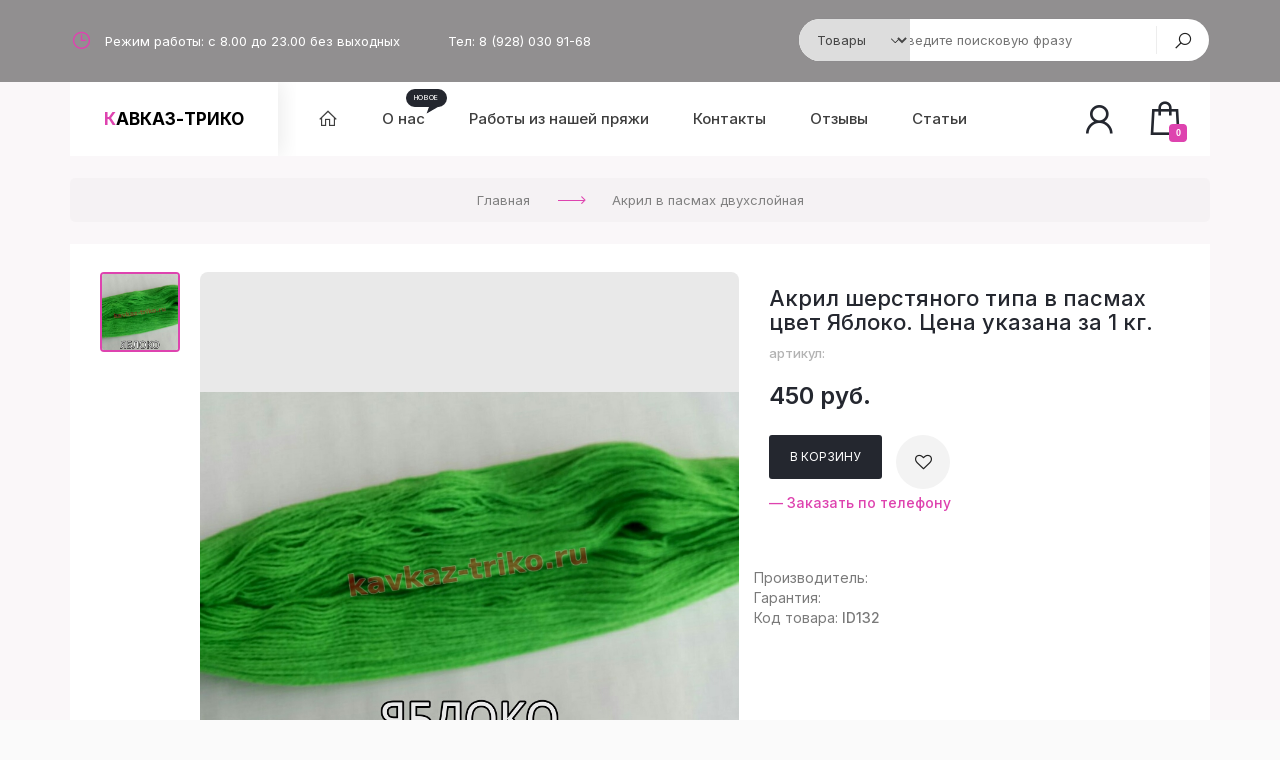

--- FILE ---
content_type: text/css
request_url: https://kavkaz-triko.ru/_st/my.css
body_size: 15951
content:
/* personal color */
:root {--mcol: #DE43AF;}
.cat_descr{font-size: 20px;color: black;margin-bottom: 35px;text-align: center;}
.powered_by{display:none;}
.tel_head>a{color:white;}

/* main style */
#loading{display: flex;position: fixed;z-index: 99999;top: 0;left: 0;width: 100%;height: 100%;background: rgb(255 255 255 / 90%);justify-content: center;align-items: center;transition: all 1s ease;}#loading .box{height: 15px; width: 105px; display: flex; position: relative;}#loading .circle{width: 15px; height: 15px; border-radius: 50%; background-color: var(--mcol); animation: move 500ms linear 0ms infinite; margin-right: 30px;}#loading .circle:first-child{ position: absolute; top:0; left:0; animation: grow 500ms linear 0ms infinite;}#loading .circle:last-child{position: absolute; top: 0; right: 0; margin-right: 0; animation: grow 500ms linear 0s infinite reverse;} @keyframes grow { from {transform: scale(0,0); opacity: 0;} to {transform: scale(1,1); opacity: 1;} } @keyframes move { from {transform: translateX(0px)} to {transform: translateX(45px)}}
#loading.remove {opacity: 0;visibility: hidden;}
::selection {color: white;background-color: var(--mcol);}
html, body {margin: 0;padding: 0;height: 100%;}
body {line-height: 20px;font-size: 14px;color: #7a7a7a;font-family: 'Inter', sans-serif;background-color: rgb(0 0 0 / 2%);overflow-x: hidden;}
body:after {content: '';position: fixed;top: 0;left: 0;z-index: -1;width: 100%;height: 100%;opacity: 0.018;background-color: var(--mcol);}
img, a img {border: none;outline: none;max-width: 100%;}
a {text-decoration: none;color: #3e3e3e;transition: all 0.3s ease;}
a:hover {color: black;}
b {font-weight: 500;}
ul {margin: 0;padding: 0;}
li {list-style: none;}
hr {border: none;height: 1px;background: #eee;}
h1,h2,h3,h4,h5,h6{margin: 0 0 22px;padding:0;color: #24272f;font-weight:500;}
h1{font-size:22px;line-height:24px}
h2{font-size:22px;line-height:22px}
h3{font-size:20px;line-height:20px}
h4{font-size:17px;line-height:17px}
h5{font-size:16px;line-height:16px}
h6{font-size:15px;line-height:15px}
input {outline: none; resize: none; box-sizing: border-box;}
select {height: 44px;padding: 0 26px 0 12px;color: #464646;font-size: 13px;font-family: 'Inter', sans-serif;border-radius: 5px;border: 1px solid #eee;background-image: url([data-uri]);background-position: right -3px top 19px;background-repeat:no-repeat;cursor: pointer;appearance: none;}
select:focus {outline: none;}
textarea {overflow: auto;color: gray;line-height: 24px;min-height: 40px;padding: 14px;box-sizing: border-box;font-size: 13px;font-family: 'Inter', sans-serif;border-radius: 5px;border: 1px solid #eee;outline: none;}
input[type="text"], input[type="password"], input[type="email"], input[type="tel"], input[type="url"] {height: 44px;padding: 0 12px;color: #3b3b3b;font-size: 14px;font-family: 'Inter', sans-serif;border: 1px solid #eee;border-radius: 2px;transition: all 0.2s ease;}
input[type="text"]:focus, input[type="password"]:focus, input[type="email"]:focus, input[type="tel"]:focus, input[type="url"]:focus, textarea:focus {border-color: var(--mcol);box-shadow: 0 3px 18px rgb(0 0 0 / 6%);}
input[type="button"], input[type="submit"], input[type="reset"], button {line-height: 44px;padding: 0 21px;color: white;font-size: 12px;font-weight: 400;font-family: 'Inter', sans-serif;text-transform: uppercase;border: none;border-radius: 3px;background-color: #24272f;cursor: pointer;transition: all 0.3s ease;}
input[type="button"]:hover, input[type="submit"]:hover, input[type="reset"]:hover, button:hover {color: white; background-color: #23262e;}
.cnt {max-width: 100%; width: 1140px; margin: 0 auto;}
.clr::after {content: '';display: block;clear: both;}
.left {float: left;}
.right {float: right;}
.col2 {width: 50%;}
.col3 {width: 33.3333%;}
.col4 {width: 25%;}
.col6 {width: 16.6667%;}
.col2, .col3, .col4, .col6 {float: left;}
#fancybox-overlay {opacity: 0.7!important;}
body > #bg { position: fixed; z-index: 100; top: 0; left: 0; width: 100%; height: 100%; background-color: rgba(0, 0, 0, 0.7); cursor: pointer; }
#back-to-top {position: fixed;z-index: 9999;right: 0;bottom: 28px;width: 40px;height: 40px;line-height: 41px;color: white;text-align: center;border-radius: 50%;background-color: #202020;opacity: 0;visibility: hidden;cursor: pointer;transition: all 0.2s ease 0s;}
#back-to-top:before {content: "\f062";font-size: 21px;font-weight: 900;font-family: 'Line Awesome Free';}
#back-to-top:hover {background-color: var(--mcol);}
#back-to-top.show {right: 20px;opacity: 1;visibility: visible;}
.button-1 {display: inline-block;line-height: 46px;padding: 0 23px;color: white;font-size: 12px;font-weight: 500;text-transform: uppercase;border-radius: 22px;box-sizing: border-box;background-color: var(--mcol);}
.button-1 i {margin-left: 8px;margin-right: -2px;font-size: 12px;}
.button-1:hover {color: white;background-color: #24272f;}

header {position: relative;z-index: 100;}
.top-line{background-color: #0000006b;}
.top-line .contacts span {display: inline-block;float: left;line-height: 82px;margin-right: 48px;color: white;font-size: 13px;}
.top-line .contacts span > i {position: relative; top: 3px; margin-right: 12px; font-size: 23px; color: var(--mcol);}

.search {position: relative;float: right;width: 410px;margin-top: 18px;border: 1px solid rgb(0 0 0 / 2%);border-radius: 23px;overflow: hidden;}
.search-select-block {position: absolute;top: 0px;}
.search-select-block select {height: 42px;padding: 0 28px 0 14px;border-radius: 6px 0 0 6px;border: 0;}
.search form {width: 100%;}
.search .search-keyword {width: 100%;height: 42px;padding-left: 100px;font-size: 13px;border: none;}
.search .search-submit {position: absolute;top: 7px;right: 0;z-index: 3;padding: 0 16px;height: 28px;line-height: 29px;background: none !important;color: #212121;font-size: 20px;font-family: 'Line Awesome Free';font-weight: 900;border-left: 1px solid #ededed;border-radius: 0;}

.head {top: -75px;width: 100%;transition: all .3s ease;}
.head .cnt {background-color: white;}

/* top-fixed */
.top-fixed .top-line {margin-bottom: 74px;}
.top-fixed .head {position: fixed;z-index: 100;top: 0;left: 0;box-shadow: 4px 0 12px rgb(0 0 0 / 10%);background-color: white;}

.sitelogo {display: block;float: left;overflow: hidden;}
.sitelogo a {display: block;line-height: 74px;margin-right: 18px;color: black;padding: 0 34px;font-size: 17px;font-weight: 700;text-transform: uppercase;box-shadow: 4px 0 20px rgb(0 0 0 / 8%);}
.sitelogo a:first-letter {color: var(--mcol);}
footer .sitelogo a {line-height: normal;padding: 0;color: white;font-size: 29px;box-shadow: none;}

.main-nav {float: left;}
.main-nav > div > ul > li {display: inline-block;position: relative;float: left;}
.main-nav > div > ul > li:nth-child(2):before {content: "HOBOE";display: block;position: absolute;z-index: 2;right: 0;top: 7px;line-height: 18px;color: white;font-size: 7px;letter-spacing: 0.1em;text-transform: uppercase;padding: 0px 8px;border-radius: 18px;background: #24272f;}
.main-nav > div > ul > li:nth-child(2):after {content: '';display: block;position: absolute;z-index: 1;top: 18px;right: 7px;width: 10px;height: 10px;background: #24272f;transform: rotate( 110deg) skewX( 50deg);}
.main-nav > div > ul > li > a {display: block;padding: 0 22px;line-height: 74px;font-size: 15px;font-weight: 500;}

.main-nav > div > ul > li > a .la-home {position: relative;top: 2px;font-size: 20px;}

.main-nav > div > ul > li.uWithSubmenu {position: relative; z-index: 100;}
.main-nav > div > ul > li.uWithSubmenu > a:after {content: "\f107";display: inline-block;position: relative;top: 3px;margin-top: -1px;margin-left: 8px;font-size: 18px;font-family: FontAwesome;transition: all 0.2s ease 0s;}
.main-nav > div > ul > li.uWithSubmenu ul {position: absolute;z-index: 100;top: 78px;left: 0;min-width: 260px;padding: 8px 10px;box-sizing: border-box;border-radius: 4px;box-shadow: rgb(0 0 0 / 7%) 0 7px 20px;background-color: white;opacity: 0;visibility: hidden;transition: all 0.3s ease;}
.main-nav > div > ul > li.uWithSubmenu:hover ul {top: 68px;opacity: 1;visibility: visible;}
.main-nav > div > ul > li.uWithSubmenu:hover > a::after {transform: rotate(180deg);}
.main-nav > div > ul > li.uWithSubmenu ul li {display: block; float: none; margin-right: 0; border-bottom: 1px solid #eee;}
.main-nav > div > ul > li.uWithSubmenu ul li:last-child {border-bottom: none;}
.main-nav > div > ul > li.uWithSubmenu ul li a {display: block;height: max-content;line-height: inherit;padding: 12px;}
.main-nav > div > ul > li.uWithSubmenu ul li a:hover {color: var(--mcol);background-color: #fdfdfd;}
a.menu-home-page span {display: none;}
a.menu-home-page:before {content: '\f015';display: table;font-size: 20px;font-weight: 900;font-family: 'Line Awesome Free';}

.nav-right {position: relative;float: right;}

#shop-basket {position: relative;float: right;}
#shop-basket > a {display: block;height: 74px;line-height: 74px;padding-right: 24px;color: #24272f;font-size: 42px;}
#shop-basket > a i span {display: block;position: absolute;z-index: 2;bottom: 14px;right: 23px;width: 18px;height: 18px;line-height: 18px;text-align: center;color: white;font-size: 9px;font-weight: 600;font-family: Montserrat, sans-serif;border-radius: 4px;background-color: var(--mcol);}
.c-body {position: absolute;z-index: 10;top: 85px;right: 0;width: 310px;padding: 26px 22px;box-sizing: border-box;border-radius: 0 0 16px 16px;box-shadow: rgb(0 0 0 / 7%) 0 7px 38px;background-color: #ffffff;opacity: 0;visibility: hidden;transition: all 0.4s ease;}
#shop-basket:hover .c-body {top: 74px;opacity: 1;visibility: visible;}
.c-body > a {display: block;margin-top: 20px;line-height: 54px;color: white;font-weight: 500;text-align: center;text-transform: uppercase;letter-spacing: 0.8px;border-radius: 3px;background-color: var(--mcol);}
.c-body > a:hover {background-color: #24272f;}
.c-body .summ {font-size: 14px;line-height: 20px;}
.c-body .summ b {float: right;color: #24272f;font-size: 20px;font-weight: 600;}
.c-body ul {margin-bottom: 20px;padding-bottom: 20px;border-bottom: 2px solid #fbfbfb;}
.c-body li {display: flex;position: relative;width: 100%;margin-bottom: 18px;align-content: center;justify-content: center;align-items: center;}
.c-body li:last-child {margin-bottom: 0;}
.basket-item-icon {float: left;margin-right: 16px;border-radius: 4px;overflow: hidden;}
.basket-item-icon img {display: block;height: 67px;mix-blend-mode: darken;}
.basket-item-name .cost {color: #b3b3b3;font-size: 12px;}
.basket-item-name {float: left;width: calc(100% - 74px);padding-right: 22px;box-sizing: border-box;}
.basket-item-name .name {margin-bottom: 5px;}
.basket-item-name .name a {display: -webkit-box;max-height: 33px;line-height: 17px;color: #24272f;-webkit-box-orient: vertical;-webkit-line-clamp: 2;text-overflow: ellipsis;overflow: hidden;}
.basket-item-name .name a:hover {color: var(--mcol);}
.basket-item-button {position: absolute;top: 0;right: 16px;height: 100%;}
.basket-item-button i {position: absolute;top: 0;right: -23px;padding: 4px;color: #e2e2e2;font-size: 17px;cursor: pointer;transition: all 0.2s ease 0s;}
.basket-item-button i:hover {color: red;}

.head-user {float: right;margin-right: 24px;}
.head-user .userbox {float: left;}
.head-user .userbox > i {line-height: 74px;padding-left: 12px;color: #24272f;font-size: 42px;cursor: pointer;transition: all 0.3s ease;}
.head-user .userbox .avatar {display: flex;height: 74px;cursor: pointer;transition: all 0.4s ease;align-items: center;}
.head-user .userbox .avatar > img {display: block;height: 38px;border-radius: 50%;border: 3px solid #f5f5f5;}
.head-user .userbox:hover ul {top: 74px;opacity: 1;visibility: visible;}
.head-user .userbox ul {position: absolute;z-index: 10;top: 84px;right: 0;width: 310px;padding: 24px 18px;box-sizing: border-box;border-radius: 0 0 16px 16px;box-shadow: rgb(0 0 0 / 7%) 0 7px 38px;background-color: white;opacity: 0;visibility: hidden;transition: all 0.3s ease;}
.head-user .userbox ul a {display: inline-block;width: 100%;padding: 20px 12px;box-sizing: border-box;border-radius: 10px;}
.head-user .userbox ul a:hover {color: var(--mcol);background-color: #f7f7f7;}
.head-user .userbox ul li.login-in {padding: 8px;background-color: #f7f7f7;}
.head-user .userbox ul li.login-in a {width: auto;padding: 10px 18px;border-radius: 5px;}
.head-user .userbox ul li.login-in a:nth-child(1) {color: white;background-color: var(--mcol);}
.head-user .userbox ul li.login-in a:nth-child(1):hover {background-color: #24272f;}
.head-user .userbox ul i {position: relative;top: 3px;margin-right: 15px;color: #24272f;font-size: 20px!important;line-height: 18px !important;transition: all 0.2s ease 0s;}
.head-user .userbox a:hover i {color: var(--mcol);}
.head-user .userbox ul i.las {transform: scale(1.3);}
.head-user .userbox ul:after, .order-details .outcome .box:after {content: "";position: absolute;top: -5px;right: 108px;width: 10px;height: 10px;transform: rotate(45deg);background-color: white;}

.slider {display: inline-block!important;width: 100%;margin-top: -157px;}
.slider > div {width: 100%;}
.slide {position: relative;height: 600px;padding: 157px 0 0;box-sizing: border-box;background-position: center;background-size: cover;}
.slide:after {content: '';position: absolute;z-index: 1;top: 0;left: 0;width: 100%;height: 100%;background-color: rgb(0 0 0 / 15%);}
.slide .cnt {display: flex;position: relative;z-index: 2;height: 100%;flex-direction: column;flex-wrap: nowrap;align-content: center;justify-content: center;align-items: center;}
.slide-content {width: 70%;text-align: center;}
.slide-content h2 {margin: 0 0 30px;line-height: 45px;color: white;font-size: 30px;font-weight: 600;letter-spacing: 1px;text-transform: uppercase;}
.slide-content h2 > b {color: var(--mcol);}
.slide-content p {margin: 0;line-height: 23px;font-size: 19px;color: white;font-weight: 300;}
.slide-content .button-1 {margin-top: 42px;}
.slider .owl-dots {position: absolute;left: 0;bottom: 26px;text-align: center;}
.slider .owl-dots button {margin: 0 4px;width: 8px;height: 8px;border-radius: 50%;background-color: #f7f6fb;}
.slider .owl-dots button.active {background-color: var(--mcol);}

.section {margin-top: 50px;}
.icon-blocks i {display: flex;float: left;width: 62px;min-width: 62px;height: 62px;margin-right: 15px;color: var(--mcol);font-size: 34px;border-radius: 50%;box-shadow: 2px 4px 16px rgb(0 0 0 / 2%);background-color: white;justify-content: center;align-items: center;}
.icon-blocks .col3 {display: flex;align-items: center;width: 32.1937322%;margin-right: 1.70940171%;}
.icon-blocks .col3:nth-child(3n) {margin-right: 0;}
.icon-blocks h4 {color: #24272f;font-size: 15px;margin-bottom: 4px;}
.icon-blocks p {margin: 0;color: #7a7a7a;font-size: 13px;line-height: 16px;}

.main-categs {margin-bottom: -20px;}
.main-categs .categ-big {float: left;width: 31.8%;margin-right: 1.45299145%;margin-bottom: 20px;height:330px;background-color: #efeef4;overflow: hidden;}
.main-categs .categ-big:nth-child(3) {margin-right: 0;}
.main-categs .categ-big a {display: flex;position: relative;width: 100%;height: 100%;}
.main-categs .categ-big a > .box {display: flex;position: absolute;z-index: 2;width: 100%;height: 100%;padding: 36px 30px;box-sizing: border-box;background-color: rgb(0 0 0 / 35%);flex-direction: column;justify-content: center;align-items: center;}
.main-categs .text-1 {display: inline-block;color: white;font-size: 27px; line-height:32px;text-align:center;font-weight: 500;}
.main-categs .text-1:first-letter {color: var(--mcol);}
.main-categs .text-2 {display: table;margin-top: 17px;font-size: 15px;color: #ffffff;}
.main-categs .button {position: absolute;bottom: 36px;color: var(--mcol);font-size: 38px;opacity: 0;transform: translateX(-6px);transition: all 0.3s ease;}
.main-categs .categ-big:hover .button {opacity: 1;transform: translateX(0);}
.main-categs .categ-big img {transition: all 0.3s ease;}
.main-categs .categ-big:hover img {transform: scale(1.045);}

.big-banner {display: inline-block;position: relative;margin-top: 20px;width: 100%;height: 210px;overflow: hidden;clear: both;}
.big-banner .box {display: flex;position: relative;z-index: 2;width: 100%;height: 100%;text-align: center;flex-direction: column;align-items: center;justify-content: center;background-color: rgb(0 0 0 / 30%);}
.big-banner h2 {color: white;font-size: 28px;font-weight: 500;}
.big-banner h2:first-letter {color: var(--mcol);}
.big-banner p {display: table;max-width: 60%;margin: 0;color:white; font-size: 18px; transition: all 0.3s ease;}
.big-banner .image {position: absolute;z-index: 1;top: 0;left: 0;width: 100%;height: 100%;background-size: cover;background-position: center center;transition: all 0.3s ease;}
.big-banner:hover .image { transform: scale(1.045); }
.big-banner .button-1, .big-banner:hover p {opacity: 0;}
.big-banner .button-1 {position: absolute;bottom: 28%;}
.big-banner:hover .button-1 {opacity: 1;}

/* list item */
.list-item {float: left;width: 270px;margin-right: 18px;border-radius: 8px;background-color: white;overflow: hidden;transition: all 0.3s ease;}
.list-item:hover {box-shadow: 2px 4px 16px rgb(0 0 0 / 3%);}
.list-item:nth-child(4n) {margin-right: 0;}
.g-image {position: relative;z-index: 3;border-radius: 8px;overflow: hidden;}
.g-image > a {display: flex;width: 100%;min-height: 255px;justify-content: center;align-items: center;background-color: whitesmoke;}
.g-image > a img {max-height: 100%;mix-blend-mode: darken;transition: all 0.3s ease;}
.list-item:hover img {transform: scale(1.045);}
.g-image .label {position: absolute;z-index: 2;padding: 2px 7px;font-weight: 500;font-size: 10px;border-radius: 12px;background-color: #e5e5e5;}
.g-image .label.sale {top: 12px;left: 18px;color: #333;background-color: #fffacc;}
.g-image .label.brand {bottom: 12px;left: 18px;}
.g-image .wish {position: absolute;z-index: 3;top: 9px;right: 8px;width: 40px!important;height: auto!important;padding: 0!important;background-color: transparent!important;background-image: none!important;font-family: 'FontAwesome';cursor: pointer;}
.g-image .wish:hover:before {color: #f8006a;}
.g-image .wish:before {content: "\f08a";display: block;line-height: 32px;color: #c7c7c7;font-size: 18px;text-align: center;font-family: 'FontAwesome';}
.g-image .wish.wait:before {color: black;content: "\f21e";font-weight: 900;}
.g-image .wdel:before { content: "\f004";color: #f8006a;font-weight: 900;}
.g-box {position: relative;z-index: 4;padding: 18px;border-radius: 8px;background-color: white;overflow: hidden;transition: all 0.3s ease;}
.list-item .g-name {display: table;margin-bottom: 5px;font-weight: 500;}
.list-item .g-stock {margin-bottom: 5px;color: #a7a7a7;font-size: 12px;font-weight: 500;}
.list-item .g-price > span {margin-right: 6px;color: #24272f;font-size: 16px;font-weight: 500;}
.list-item .g-price.sale > span {color: var(--mcol);}
.list-item .g-price s {position: relative;font-size: 13px;}
.list-item .g-button {display: block;margin-top: 14px;color: #202020;font-weight: 500;background-image: none!important;transition: all 0.3s ease;cursor: pointer;}
.list-item .g-button i {position: relative;top: 2px;margin-right: 4px;font-size: 22px;}
.list-item a.g-button i {top: 2px;font-size: 18px;}
.list-item a.g-button:hover {color: var(--mcol);}
.list-item .g-button span {display: none;}
.list-item .g-button.add .add {display: inline-block;}
.list-item .g-button.done .done {display: inline-block;}
.list-item .g-button.done {color: var(--mcol);cursor: default;}
.list-item .g-button.done i:before {content: "\f14a";}
.list-item .g-button.wait i:before {content: "\f2f9";display: block;animation: rotate 1s linear 0s infinite;}
.list-item:hover .g-box {margin-top: -38px;}
.list-item:hover .g-button {margin-bottom: 0;visibility: visible;}

#content .list-item {margin-right: 18px;margin-bottom: 40px;}
#content .list-item:nth-child(4n) {margin-right: 18px;}
#content .list-item:nth-child(3n) {margin-right: 0;}
#content .list-item:nth-child(3n+1) {clear: both;}

.items-carousel {cursor: all-scroll;}
.items-carousel > div {width: calc(100% + 30px);}
.items-carousel .list-item {float: none;margin: 0;}
.items-carousel .owl-nav button {position: absolute;z-index: 2;top: calc(50% - 26px);width: 52px;height: 52px;color: #202020;border-radius: 50%;background-color: #ffffff;}
.items-carousel .owl-nav button.disabled {opacity: 0;}
.items-carousel .owl-nav button span:after {content: '\f105';font-size: 19px;font-family: 'Line Awesome Free';font-weight: 900;}
.items-carousel .owl-nav button:hover {color: white;background-color: #202020;}
.owl-prev {left: -26px;transform: rotate(180deg);}
.owl-next {right: -26px;}

/* middle */
.middle {margin-bottom: 50px;}
#content {width: 74.3589745%;float: right;}
#sidebar {width: 270px;float: left;}

.block {margin-bottom: 30px;padding: 18px;box-sizing: border-box;border-radius: 8px;background-color: white;}
.b-title {padding: 16px 0;margin-bottom: 16px;line-height: 22px;color: #333;font-size: 15px;font-weight: 900;font-family: 'Comfortaa', cursive;border-bottom: 2px solid #f6f6f6;}

.block.banner {position: relative;padding: 0;border-radius: 0;overflow: hidden;}
.block.banner img {display:table;width: 100%;transition: all 0.3s ease;}
.block.banner:hover img { transform: scale(1.045); }
.block.banner .box {display: flex;flex-direction: column;justify-content: center;align-items: center;position: absolute;z-index: 2;width: 100%;height: 100%;padding: 0 20px;box-sizing: border-box;text-align: center;background: rgb(0 0 0 / 30%);}
.block.banner .sub-text {margin: 0;color: rgb(255 255 255 / 70%);font-size: 20px;font-weight: 200;}
.block.banner h4 {margin: 58px 0;line-height: 36px;color: white;font-size: 28px;font-weight: 300;}
.block.banner h4 .big {display: block;color: var(--mcol);font-size: 28px;font-weight: 500;text-transform: uppercase;}
.block.banner .button-1:after {content: '';position: absolute;z-index: 2;top: 0;left: 0;width: 100%;height: 100%;} 

/* block-categs */
.block-categs {margin-bottom: 30px;box-shadow: 0 6px 38px rgb(0 0 0 / 5%);}
.cat-title {padding: 18px 20px;color: white;font-size: 15px;font-weight: 500;border-radius: 8px 8px 0 0;background-color: var(--mcol);}
.cat-title i {position: relative;top: 3px;float: right;margin-right: 10px;opacity: 0.4;transform: scale(1.7);}
.cat-tree i, #categs ul ul, #categs b {display: none;}
#categs {width: 100%;background-color: white;transition: all 0.4s ease 0s;}
#categs.hidden > ul > li {height: 0;opacity: 0;}
#categs.hidden > ul > li:nth-child(-n+9), #categs.hidden > ul > li.plus {height: auto;opacity: 1;}
#categs.hidden.open > ul > li:nth-child(n+9) {height: 52px;opacity: 1;}
#categs > ul > li.plus a {color: var(--mcol);font-weight: 600;}
#categs > ul > li.plus a:before {content: "\f0fe";color: var(--mcol);transform: scale(1.5);position: absolute;top: calc(50% - 23px);right: 12px;line-height: 47px;font-weight: 600;font-family: 'Line Awesome Free';transition: all 0.2s ease 0s;}
#categs.open > ul > li.plus a:before {content: "\f146";}
#categs > ul > li.plus a:hover:before {right: 12px;}
#categs ul.cat-tree {padding: 0;}
#categs li {position: relative;margin: 0 18px!important;box-sizing: border-box;transition: all 0.4s ease 0s;}
#categs li:last-child a, #categs.hidden li:nth-child(10) a {border-bottom: none;}
#categs.hidden.open li:nth-child(10) a {border-bottom: 1px solid #f6f6f6;}
#categs > ul > li:after {content: '';position: absolute;z-index: 1;top: 5px;left: -5%;width: 110%;height: 44px;border-radius: 8px;background-color: #f6f6f6;opacity: 0;transition: all 0.2s ease 0s;}
#categs a {display: flex; align-items:center; position: relative;z-index: 2;height: 50px;line-height: 22px;padding: 5px 0;color: #2a2a2a;font-size: 13.5px;font-weight: 500;text-transform: none;border-bottom: 1px solid #afa9a9;}
#categs a:hover {color: var(--mcol);}
.cat-tree u.plus {padding: 0;background: none!important;}
#categs u:before {content: "\f061";position: absolute;z-index: 2;top: calc(50% - 23px);right: 12px;line-height: 47px;color: #24272f;font-weight: 600;font-family: 'Line Awesome Free';transition: all 0.2s ease 0s;}
#categs a:hover:before {right: 8px;color: var(--mcol);}
#categs li:hover:after {opacity: 1;}
#categs ul ul {display: block;position: absolute;z-index: 100;top: 0;left: 260px;width: 270px;padding: 9px 0!important;box-sizing: border-box;border-radius: 0 10px 10px 10px;box-shadow: 16px 6px 22px 0 rgb(0 0 0 / 12%);background-color: white;opacity: 0;visibility: hidden;transition: all 0.4s ease 0s;}
#categs li:hover > ul {left: 250px;opacity: 1;visibility: visible;}
#categs ul ul a {height: min-content;line-height: initial;padding: 13px 0;font-weight: normal;}


/* filter */
span.flist {display: block;margin-bottom: 30px;}
.flist-item {display: block;margin-bottom: 30px;border-radius: 4px;transition: all 0.4s ease;}
.flist-item:last-child {margin-bottom: 0;}
.flist-label {display: block;margin-bottom: 12px;color: black;font-size: 15px;font-weight: 500;}
.flist-values {display: block;max-height: 230px;padding-right: 10px;overflow-y: scroll;}
.flist-values::-webkit-scrollbar-track {background-color: transparent;}
.flist-values::-webkit-scrollbar-thumb {height: 30px;background-color: #e7e6e9;border-radius: 3px;}
.flist-values::-webkit-scrollbar {width: 6px;}
.flist-values:hover::-webkit-scrollbar-thumb {background-color: #ababab;}
.flist-item:hover .flist-values {opacity: 1;visibility: visible;}
.flist-values > * {display: flex;position: relative;padding: 14px 22px 14px 26px;border-bottom: 1px solid #f7f4fb;line-height: 19px;clear: both;flex-wrap: nowrap;align-content: center;justify-content: flex-start;align-items: center;cursor: pointer;}
.flist-values > *:hover {color: var(--mcol);}
.flist-values > * > span {margin-left: auto;color: #a7a7a7;transition: all 0.4s ease;}
.flist-values > *:last-child {border-bottom: 0;}
.flist-values > a:hover {color: var(--mcol);}
.flist-values > a:hover span {color: var(--mcol);}
.flist-values .active {color: black!important;font-weight: 500!important;}
.flist-values .active:before {content: "\f00c";position: absolute;z-index: 2;top: 14px;left: 4px;color: white;font-size: 12px;font-weight: 900;font-family: 'Line Awesome Free';}
.flist-values > *:after {content: '';position: absolute;top: 14px;left: 0;width: 14px;height: 14px;border: 2px solid #f1f0f4;background-color: white;}
.flist-values .active:after {border-color: var(--mcol);background-color: var(--mcol);}

input[type="text"].price_filter {float: left;width: 48%;}
#price_min {margin-right: 4%;}
#flist-item-price button {width: 100%;margin-top: 8px;padding: 0;color: #7a7a7a;font-size: 11px;text-align: center;background-color: #eeeeee;}
#flist-item-price button:hover {color: white;background-color: var(--mcol);}

.ppblock {margin-top: 18px;}
.shop-page-wrap {text-align: left!important;}
#shop-page-more > button {margin-bottom: 8px;line-height: 48px;width: 100%;color: #333;font-weight: 500;letter-spacing: 2px;background-color: rgb(0 0 0 / 3%);}
#shop-page-more > button:hover {background-color: rgb(0 0 0 / 8%);}
.plist > * {display: inline-block;float: left;margin-right: 12px;width: 40px;height: 40px;line-height: 40px;text-align: center;font-weight: 500;border-radius: 2px;background-color: rgb(0 0 0 / 3%);}
.plist > a:hover {color: white;background-color: #24272f;}
.pgSwchA {color: white;border-color: var(--mcol);background-color: var(--mcol);}
.pprev > a, .pnext > a {display: inline-block;margin: 0 12px;line-height: 44px;color: var(--mcol);font-size: 14px;}
.pprev > a:hover, .pnext > a:hover {color: #24272f;}

/* page */
.path {margin: 22px 0;}
.path .cnt {border-radius: 5px;background-color: rgb(0 0 0 / 2%);}
.path .cnt > span {display: table;margin: auto;}
.path span > span {display: inline-block;position: relative;float: left;margin-right: 26px;}
.path span > span:last-child {margin-right: 0;}
.path span > span:after {display: inline-block;content: "\f105";margin-left: 22px;padding-left: 25px;color: var(--mcol);font-family: 'FontAwesome';}
.path span > span:last-child:after, .path span > span:last-child:before {display: none;}
.path span > span:before {content: '';position: absolute;top: 49%;right: 2px;width: 26px;height: 1px;background-color: var(--mcol);}
.path span > span a {display: inline-block;padding: 12px 0;color: gray;font-size: 13px;}
.path span > span a:hover {color: var(--mcol);}

/* categ page */
.categs-panel {margin-bottom: 16px;}
.categs-panel table.catalog tr {display: block;position: relative;float: left;margin-right: 16px;margin-bottom: 12px;padding: 12px 22px;border-radius: 4px;background-color: #ffffff;transition: all 0.4s ease;}
.categs-panel table.catalog tr:hover {box-shadow: 0 3px 14px rgb(0 0 0 / 3%);}
.categs-panel table.catalog td {padding-bottom: 0;}
.categs-panel table.catalog td > div, table.catalog img {display: none;}
.categs-panel table.catalog h3 {margin: 0;font-size: 15px;font-weight: 500;}
.categs-panel table.catalog h3 a:after {content: '';position: absolute;z-index: 2;top: 0;left: 0;width: 100%;height: 100%;}
.categs-panel table.catalog tr:hover a {color: var(--mcol);}
.sort {display: flex;width: 100%;margin-bottom: 22px;padding: 4px 14px;box-sizing: border-box;border-radius: 5px;background-color: white;align-items: center;}
.sort > span {display: inline-block;line-height: 25px;float: left;color: gray;}
.sort > span.slist {float: right;}
.sort > span.slist a {margin: 0 6px;}
.sort > span.slist a.active {color: var(--mcol);font-weight: 500;}
.sort select {margin-left: auto;border: none;padding: 0 20px 0 12px;background-position: right -1px top 21px;}
.catalog_cat{height: 260px !important;}
.catalog_cat_text{font-size: 22px !important;}
.catalog_cat_text-2{font-size: 13px !important;}

/* item page */
.item-page .cnt {background-color: white;}
.item-image {float: left;width: 60%;padding: 28px 15px 24px 30px;box-sizing: border-box;}
.item-image .main {float: right;width: calc(100% - 100px);height: 591px;box-sizing: border-box;border-radius: 8px;background-color: #e9e9e9;}
.item-image .main .image {display: flex;position: relative;width: 100%;height: 100%;flex-direction: column;justify-content: center;align-items: center;align-content: center;}
.item-image .main img {display: table;max-height: 100%;mix-blend-mode: darken;cursor: zoom-in;}
.item-image .main .image span {display: inline-block;position: absolute;z-index: 2;bottom: 34px;padding: 6px 12px;color: white;font-size: 13px;border-radius: 16px;background-color: var(--mcol);opacity: 0;transform: scale(0.85);transition: all 0.3s ease;}
.item-image .main .image img:hover + span {opacity: 0.7;transform: scale(1);}
.item-image .main .image span i {margin-right: 4px;transform: scale(1.2);}
.item-image .sub {float: left;width: 80px;}
.item-image .sub img {display: table;width: 100%;margin-bottom: 22px;box-sizing: border-box;border-radius: 4px;border: 2px solid white;transition: all 0.3s ease;cursor: pointer;}
.item-image .sub img.active {border-color: var(--mcol);}
.item-image .sub img:last-child {margin-bottom: 0;} 

.column {float: right;width: 40%;padding: 28px 30px 28px 15px;box-sizing: border-box;background-color: white;}
.column .label {display: table;margin-bottom: 14px;}
.column .label span {display: inline-block;float: left;margin-right: 10px;padding: 0 12px;box-sizing: border-box;line-height: 32px;font-size: 11px;font-weight: 500;color: #333;border-radius: 4px;background-color: #f4f2f8;}
.column .label span i {margin-right: 2px;}
.column .label span.sale {background-color: #fffacc;}
.name {margin-bottom: 20px;}
.name h1 {margin-bottom: 0;}
.name .art {margin-top: 8px;color: #b3b3b3;font-size: 13px;}
.pricebox {margin-bottom: 20px;}
.pricebox > span {color: #24272f;font-size: 24px;font-weight: 600;}
.pricebox.sale {display: flex;align-items: center;}
.pricebox.sale > span {color: var(--mcol);}
.pricebox .oldprice {display: flex;flex-direction: column;margin-left: 20px;color: #464646;font-size: 13px;line-height: 17px;}
.pricebox .oldprice > span {font-size: 11px;}

.item-page .options {display: table;width: 100%;margin-top: 26px;}
.item-page .options li {display: inline-block; float: left; margin-right: 22px;}
.item-page .options li:last-child {margin-right: 0;}
.item-page .options span.opt {color: #24272f;font-size: 15px;font-weight: 600;}
.shop-options .val {display: table; width: 100%; margin-top: 8px;}
.item-page .options label {position: relative;float: left;min-width: 45px;margin-right: 6px;padding: 12px 15px;box-sizing: border-box;color: #36363f;text-align: center;font-family: Montserrat, sans-serif;}
.item-page .options input {appearance: none;-moz-appearance: none;-webkit-appearance: none;}
.item-page .options input[type="radio"] {position: absolute;top: 0;left: 0;width: 100%;height: 100%;margin: 0;border: 2px solid #f0f0f0;border-radius: 2px;appearance: none;outline: 0;transition: all 0.2s ease 0s;cursor: pointer;}
.item-page .options input[type="radio"]:hover {border-color: #e7e7e7;}
.item-page .options input[type="radio"]:checked {border-color: var(--mcol);}
.item-page .options .g-color {margin-right: 18px;min-width: auto;width: 24px;height: 24px;padding: 0;text-indent: -9999px;border: none;}
.item-page .options .g-color input {margin: 10px 0;width: 100%;height: 100%;padding: 0;border-radius: 50%;border: none;}
.item-page .options .g-color input:after {content: '';position: absolute;top: 0;left: 0;width: 100%;height: 100%;border-radius: 50%;border: 1px solid #ededed;box-sizing: border-box;transform: scale(1.5);}
.item-page .options .g-color input:checked:after {border-color: var(--mcol);}
.item-page .options .g-color input:checked:before {display: none;}
.item-page .options .g-color span {display: inline-block;position: absolute;z-index: 2;top: -13px;left: 17px;padding: 4px 12px;text-indent: 0;border-radius: 4px;background-color: #ffffff;box-shadow: 0 4px 8px rgb(0 0 0 / 7%);opacity: 0;visibility: hidden;transition: all .3s ease;}
.item-page .options .g-color:hover span {opacity: 1;visibility: visible;}

.column .button {display: table;width: 100%;margin: 26px 0;}
.basket-button {float: left;margin-bottom: 14px;}
.column .button .basket, .basket-button a {display: inline-block;position: relative;padding: 0 38px 0 64px;box-sizing: border-box;line-height: 54px;color: white;font-size: 14px;font-weight: 500;text-transform: uppercase;border-radius: 3px;background-color: #24272f;transition: all 0.4s ease;cursor: pointer;}
.column .button .basket:before, .basket-button a:before {content: "\f290";position: absolute;top: -1px;left: 32px;font-size: 23px;font-weight: 900;font-family: 'Line Awesome Free';}
.column .button .basket.wait:before {content: "\f2f9";animation: rotate 1s linear 0s infinite;}
.column .button .basket:hover, .basket-button a:hover {background-color: var(--mcol);}
.column .button .basket.done, .basket-button a {display: none;}
.column .button .basket.done + a {display: block;}
.basket-button a:before {content: "\f00c";}

.item-page .wish {float: left;width: 54px;height: 54px;margin-left: 14px;line-height: 55px;color: #202020;font-size: 17px;text-align: center;font-weight: 400;font-family: "FontAwesome";border-radius: 50%;background-color: #f3f3f3;cursor: pointer;}
.item-page .wish.wadd::after {content: "\f08a";transition: all 0.2s ease 0s;}
.item-page .wish.wait::after {content: "\f21e"; font-weight: 900;}
.item-page .wish:hover {color: #f8006a;background-color: #e7e7e7;}
.item-page .wish.wdel:after {content: "\f004";color: #f8006a;font-weight: 900;}

#quick-order {display: table;padding-bottom: 1px;color: var(--mcol);font-weight: 500;transition: all 0.3s ease;cursor: pointer;clear: both;}
#quick-order:hover {transform: translateX(6px);}

/* order fast */
#order-fast {display: none;position: fixed;z-index: 9999;top: calc(50% - 210px);left: calc(50% - 205px);width: 410px;height: 420px;background-color: white;animation: order-fast 0.4s ease 1 forwards;}
#order-fast .item {display: flex;width: 100%;padding: 18px 40px;box-sizing: border-box;background-color: #f6f6f6;flex-wrap: nowrap;align-content: center;justify-content: flex-start;align-items: center;border-radius: 6px 6px 0 0;}
#order-fast .item > * {float: left;}
#order-fast .item img {float: l;height: 54px;margin-right: 24px;mix-blend-mode: darken;}
#order-fast .item h2 {display: -webkit-box;margin: auto;color: g;font-size: 14px;font-weight: 400;line-height: 17px;-webkit-box-orient: vertical;-webkit-line-clamp: 2;text-overflow: ellipsis;overflow: hidden;}
#order-fast .text {color: black;font-size: 22px;font-weight: 500;}
#order-fast .form p {margin: 30px 0;line-height: 21px;color: #858585;font-size: 14px;}
#order-fast .form {padding: 50px 40px;box-sizing: border-box;}
#order-fast input[type="tel"] {width: 100%;height: 54px;margin-bottom: 12px;padding: 0 18px;font-size: 17px;}
#order-fast i {position: absolute;top: -19px;right: -19px;width: 38px;height: 38px;line-height: 38px;color: white;font-size: 19px;text-align: center;box-shadow: 0 0 8px rgb(0 0 0 / 12%);background-color: #24272f;transition: all 0.2s ease;cursor: pointer;}
#order-fast i:hover {color: #333;background-color: #f6f6f6;}
body.order-active {overflow: hidden;}
body.order-active #order-fast, body.order-active #bg {display: block!important;}


.column .brief {display: -webkit-box;position: relative;padding-left: 0;box-sizing: border-box;line-height: 22px;-webkit-box-orient: vertical;-webkit-line-clamp: 3;text-overflow: ellipsis;overflow: hidden;}
.column .brief h5 {margin-bottom: 8px;font-size: 15px;font-weight: 600;}
.column .more {margin-top: 26px;box-sizing: border-box;}
.column .more li {margin-bottom: 6px;font-size: 13px;color: #b3b3b3;font-weight: 500;}
.column .more li:last-child {margin-bottom: 0;}
.column .more li b {padding-left: 5px;color: black;font-weight: 600;}

.description {margin: 0 0 50px 0;}
.description .cnt {padding: 28px 30px;box-sizing: border-box;background-color: white;}

#items-tabs .title-tabs {display: table;margin-bottom: 24px;}
#items-tabs .title-tabs span {display: inline-block;position: relative;margin-right: 12px;padding: 0 24px;line-height: 54px;color: #7a7a7a;font-size: 16px;font-weight: 500;border-radius: 8px;background-color: #eee;transition: all 0.3s ease;cursor: pointer;}
#items-tabs .title-tabs span:hover {background-color: #e7e7e7;}
#items-tabs .title-tabs span.TabsSpanActive {color: white;border-radius: 2px;background-color: var(--mcol);cursor: default;}
#items-tabs .title-tabs span.TabsSpanActive:after {content: '';display: block;position: absolute;z-index: 1;left: calc(50% - 5px);bottom: -3px;width: 10px;height: 10px;background-color: inherit;border-radius: 2px;transform: rotate( 45deg );}
#items-tabs .tabs-body {display: table;width: 100%;}
#items-tabs .tabs-body > div:nth-child(1) {color: #24272f;font-size: 15px;line-height: 24px;}
#items-tabs .tabs-body > div {display: none;}
#items-tabs .tabs-body .active {display: block!important;}

#items-tabs .images img {display: inline-block;float: left;width: 18.5585586%;margin-right: 20px;margin-bottom: 20px;}
#items-tabs .images img:nth-child(5n) {margin-right: 0;}
#items-tabs .images img:nth-child(5n+1) {clear: both;}

.product-smile-text p {margin: 24px 0 0;line-height: 17px;color: #d6d6d6;font-size: 12px;}
.product-smile-text mark {display: inline-block;color: #d6d6d6;background-color: transparent;}
.product-smile-text mark:first-letter {text-transform: lowercase;}

#items-tabs .comm {width: calc(60% - 10px);}

.lastv {margin-bottom: 50px;}
.section.lastv {margin: 50px 0 -20px 0;}
.lastv .list-item {display: flex;width: 370px;min-width: auto;align-items: center;}
.lastv .list-item:nth-child(3n) {margin-right: 0;}
.lastv .g-image {float: left;}
.lastv .g-image > a {min-height: 100px;height: 120px;border-radius: 8px;overflow: hidden;}
.lastv .list-item:hover img {transform: scale(1);}
.lastv .g-image > a span, .lastv .g-image .wish, .lastv .list-item .g-button {display: none;}
.lastv .g-box {float: left;padding: 0 20px;}
.lastv .list-item:hover .g-box {margin-top: 0;}

/* checkout */
.checkout-container #order-table {position: relative;}
.checkout-body table {border-spacing: 0;border-collapse: collapse;}
.checkout-body table tbody > tr:last-child, .order-item-nom {display: none!important;}
.order-head-name {opacity: 0;}
.checkout-body #order-table .order-head {background-color: rgb(36 39 47);}
.checkout-body #order-table .order-head th {width: auto!important;padding: 0 34px;line-height: 58px;color: #ffffff;font-size: 14px;font-weight: 400;border-bottom: none;}
.checkout-body #order-table .order-head .order-head-del {text-align: center;}
.checkout-body #order-table tr {border-bottom: 1px solid #f6f6f6;background-color: white;}
.checkout-body #order-table .order-item td {padding: 12px 34px;font-size: 16px;letter-spacing: 0.2px;border: none;}
.checkout-body #order-table .order-item .order-item-name {font-size: 15px;}
.checkout-body #order-table .order-item-img a {display: block;}
.checkout-body #order-table .order-item-img img {display: block;width: 75px;max-width: 75px;mix-blend-mode: darken;}
.order-item-name a:hover {color: var(--mcol)!important;}
.checkout-body #order-table .order-item td.order-item-price, .checkout-body #order-table .order-item td.order-item-sum {color: #24272f;font-weight: 600;}
.checkout-body #order-table .order-item td.order-item-del {padding: 0;}
.order-item-del input {position: absolute;opacity: 0;}
.order-item-del i {font-size: 19px;color: #a5a6aa;padding: 28px;cursor: pointer;transition: all 0.2s ease 0s;}
.order-item-del i:hover {color: red;}
.order-item-cnt > * {float: left;height: 52px;text-align: center;}
.order-item-cnt input {height: 52px;width: 120px;padding: 0 40px;box-sizing: border-box;color: gray;font-size: 15px;text-align: center;border-radius: 26px;border: 1px solid #eee;}
.order-item-cnt input:focus {color: black;border-color: var(--mcol);}
.order-item-cnt span {display: block;position: relative;z-index: 2;width: 46px;line-height: 52px;color: #808d9a;overflow: hidden;cursor: pointer;}
.order-item-cnt span:hover {color: var(--mcol);}
.order-item-cnt span:after {content: "\f107";display: inline-block;font-size: 11px;font-weight: 900;font-family: 'Line Awesome Free';}
.order-item-cnt span.minus {margin-right: -46px;}
.order-item-cnt span.plus {margin-left: -46px;}
.order-item-cnt span.plus:after {transform: rotate(-180deg);}
#order-total-line {margin-top: 20px;line-height: 44px;font-size: 14px;color: rgb(0 0 0 / 45%);}
#order-total-line input {float: right;margin-left: 12px;color: #7a7a7a;background-color: #eee;}
#order-total-line input:hover, #order-total-line.focus input[type="submit"] {color: white;background-color: var(--mcol);}
#order-table .MyWinGrid {display: none!important;}

.order-data .title {margin: 0 0 22px;font-size: 19px;color: #24272f;}
.order-data .title span {display: inline-block;position: relative;top: -2px;margin-right: 10px;width: 30px;height: 30px;line-height: 30px;color: white;font-size: 12px;text-align: center;border-radius: 50%;background-color: #24272f;}
.methods-list {width: 100%;border-spacing: 0;}
.methods-list tr {display: block;position: relative;float: left;width: 49%;min-height: 92px;margin-bottom: 18px;padding: 24px 22px;box-sizing: border-box;color: gray;font-size: 13px;background-color: white;}
.methods-list tr:nth-child(2n) {margin-left: 2%;}
.methods-list tr:nth-last-child(-n+2) {margin-bottom: 0;}
.methods-list tr:nth-child(2n+1) {clear: both;}
.methods-list th {display: block;position: absolute;top: 0;left: 0;width: 100%!important;height: 100%;}
.methods-list th div {position: absolute;z-index: 1;top: 0;left: 0;width: 100%;height: 100%;padding-bottom: 0;border: 2px solid #f6f6f6;box-sizing: border-box;border-radius: 2px;cursor: pointer;}
.methods-list th input:checked + div {border-color: var(--mcol);border-radius: 3px;}
.methods-list input {position: absolute;right: 10px;bottom: 10px;opacity: 0.6;}
.order-details .methods-list label {margin-bottom: 4px;color: #24272f;font-size: 15px;font-weight: 400;}
.order-details .methods-list label:after {content: '';position: absolute;z-index: 2;top: 0;left: 0;width: 100%;height: 100%;cursor: pointer;}
.order-details .methods-list .label + div {padding-bottom: 0;}
.order-details .methods-list .label + div:first-letter {text-transform: lowercase;}

.order-fields form {display: table;width: 100%;max-width: 550px;}
.order-fields .title {margin-bottom: 28px;}
.order-fields form div {float: left;position: relative;width: 49%;margin-bottom: 17px;padding-bottom: 0;border-radius: 4px;background-color: white;}
.order-fields form div:nth-child(2n) {margin-left: 2%;padding-bottom: 0;}
.order-fields form div:nth-last-child(-n+2) {margin-bottom: 0;}
.order-fields form div:nth-child(2n+1) {clear: both;}
.order-fields form div.hidden {position: absolute;opacity: 0;visibility: hidden;}
.order-fields .methods-list .label {margin: 9px 0 -29px 14px;color: #aeaeae;font-size: 14px;font-weight: 400;}
.order-fields input {position: static;z-index: 2;width: 100%!important;height: 64px;padding: 17px 14px 0;color: #535260;font-size: 15px;border: 1px solid #eee;border-radius: 3px;background-color: transparent;opacity: 1;}
.order-fields input:focus {border-color: var(--mcol);}

.order-details {display: table;position: relative;width: 100%;margin-top: 40px;}
.order-data {float: left;width: 71.7948718%;padding: 32px 24px;box-sizing: border-box;border-radius: 8px;background-color: white;}
.order-data > div {margin-bottom: 50px;}
.order-data > div:last-child {margin-bottom: 0;}
.order-details .outcome {position: absolute;top: 0;right: 0;z-index: 5;width: 25.6410256%;height: 100%;}
.order-details .sticky {position: sticky;top: 95px;box-sizing: border-box;}
.order-details .sub-title {line-height: 23px;color: #24272f;font-size: 15px;font-weight: 500;}
.order-details .outcome .box {position: relative;padding: 26px 20px;border-radius: 8px;box-shadow: rgb(0 0 0 / 7%) 0 7px 38px;background-color: white;}
.order-details .outcome .box:after {right: calc(50% - 10px);}
.order-details .outcome ul {display: table;width: 100%;box-sizing: border-box;}
.order-details .outcome li {position: relative;margin-bottom: 14px;line-height: 17px;}
.order-details .outcome li:last-child {margin-bottom: 0;}
.order-details .outcome li:after {content: '';position: absolute;z-index: 1;left: 0;bottom: 4px;width: 100%;border-bottom: 1px dashed rgb(0 0 0 / 15%);}
.order-details .outcome li > span {display: inline-block;position: relative;z-index: 2;background-color: white;}
.order-details .outcome ul span.par {padding-right: 8px;color: #444444;}
.order-details .outcome ul span.val {float: right;padding-left: 8px;color: #444444;}
.order-details .outcome ul span.val .order_discount {color: #ffc910;}
.order-details .outcome .to-pay {width: 100%;margin-bottom: 20px;}
.order-details .outcome .summ {margin-top: 18px;padding-top: 18px;line-height: 27px;font-size: 18px;color: #24272f;border-top: 1px dashed rgb(0 0 0 / 15%);}
.order-details .outcome .summ span {float: right;color: #24272f;font-size: 19px;font-weight: 600;}
.order-details .outcome .to-pay #order-button {margin: 0;width: 100%;height: auto;line-height: 65px;color: white;font-size: 14px;letter-spacing: 2px;background-color: var(--mcol);}
.order-details .outcome .to-pay #order-button:hover {color: white;opacity: 0.85;}
.order-politik {display: inline-block;margin-top: 20px;line-height: 17px;font-size: 11px;color: rgb(0 0 0 / 45%);}
.order-politik a {color: inherit;border-bottom: 1px solid rgb(255 255 255 / 0.08);}

.order-details .promocode {display: table;width: 100%;margin-top: 30px;}
.order-details .promocode .sub-title {margin-bottom: 12px;}
.order-details .promocode input {float: left;height: 50px;line-height: 44px;padding: 0 20px;}
.order-details .promocode input[type="text"] {width: 100%;letter-spacing: 0.4px;text-transform: uppercase;border-radius: 44px;}
.order-details .promocode input[type="text"]::placeholder {text-transform: initial;}
.order-details .promocode input[type="button"] {width: 120px;height: 36px;margin: 7px 0;line-height: 36px;margin-left: -120px;color: black;border-radius: 0;border-left: 1px solid #eee;background-color: transparent;}
.order-details .promocode input[type="button"]:hover {color: var(--mcol);}

/* invoices */
.control {margin: 60px 0;}
.income {display: inline-block;margin: 18px 0;line-height: 56px;}
.income > span {display: inline-block;float: left;margin-right: 42px;line-height: 62px;font-size: 13px;}
.income i {display: block;float: left;margin-right: 14px;width: 62px;height: 62px;line-height: 62px;color: black;font-size: 31px;text-align: center;border-radius: 5px;background-color: #f0f0f0;}
.income i.la-arrow-right {color: #003460;background-color: #e5ecf2;}
.income i.la-arrow-right:before {transform: rotate(-45deg);}
.income i.la-sync {color: #f8b21c;background-color: #ffe9ba;}
.income i.la-coins {color: #0a9f00;background-color: #d9f8d7;}
.income > span span {margin-left: 6px;color: black;font-size: 16px;font-weight: 500;}
.income p {margin: 0;color: #b3bfcb;font-size: 11px;letter-spacing: 0.5px;}
.sorting-numbers, .order-search {display: table;width: 100%;margin: 22px 0;}
.sorting-numbers .data {float: left;}
.sorting-numbers .data i {position: relative;top: 7px;margin-top: -7px;width: 44px;height: 44px;line-height: 44px;color: #323232;font-size: 32px;text-align: center;background-color: #eee;}
.sorting-numbers input[type="button"] {position: relative;top: -1px;}
.sorting-numbers input[type="text"] {color: #464646;font-size: 12px;font-family: Montserrat, sans-serif;}
.sorting-numbers .num {float: right;}
.order-search .left span {display: inline-block;float: left;margin-right: -61px;line-height: 41px;font-size: 14px;}
.order-search .left input[type="text"] {width: 182px;padding-left: 67px;font-size: 14px;border: none;border-bottom: 2px solid #eee;border-radius: 0;background-color: transparent;}
.order-search .left input[type="text"]:focus {box-shadow: none;border-color: var(--mcol);}
.order-search .right select {margin-left: 18px;}
.control #invoice_cont {margin-top: 60px;}
.control #invoice_cont hr {display: none;}
.control #invoice_cont #invoice-form {padding: 14px 23px;color: #808d9a;border-bottom: 1px solid #e7e7e7;background-color: #f6f6f6;}
.control #invoice-form-send-el-goods {float: right;color: black;background-color: #eee;}
.control #invoice-form-export, .control #invoice-form-print {float: right;margin-left: 8px;width: 44px;text-indent: -9999px;background-color: #eee;background-image: url(/img/template/xml.png);background-position: center;background-size: 24px;background-repeat: no-repeat;}
.control #invoice-form-export {background-image: url(/template/xml.png);}
.control #invoice-form-print {background-image: url(/template/print.png);}
.control #invoice-table {border-spacing: 0;border-collapse: collapse;}
.control #invoice-table tr:first-child td {padding: 0;line-height: 64px;color: #808d9a;font-size: 14px;font-family: Montserrat, sans-serif;border-color: #f6f6f6;background-color: #f6f6f6;}
.control #invoice-table td {width: max-content;font-size: 13px!important;padding: 12px 18px;border: 1px solid #eee;}
.control #invoice-table td > small {font-size: 13px;}
.control #invoice-table .inv_status_0 td {border-color: #ececec;background-color: rgb(248 234 0 / 4%);}
.control #invoice-table .inv_status_9 td {border-color: #ececec;background-color: rgb(255 0 0 / 4%);}
.control #invoice-table .inv_status_9 .col_inv_id, .control #invoice-table .inv_status_9 .col_status {text-decoration: line-through;}
.control #invoice-table .col_inv_id > a {font-size: 12px;font-weight: 500;}
.control #invoice-table .col_inv_id > a:before {content: '#';}
.control #invoice-table .col_inv_id small a {color: gray;font-size: 11px;}
.control #invoice-table .col_status a {display: block;}
.control #invoice-table .col_status a:hover {color: var(--mcol);}
.control #invoice-table .col_payment_id small {font-size: 13px;}
.control #invoice-table .col_amount b {font-weight: 600;font-family: 'Comfortaa', cursive;}

.index #invoice_cont table {border-spacing: 0;}
.index #invoice_cont tr:first-child {background-color: aliceblue;}
.index #invoice_cont tr:first-child td {padding: 23px 18px;color: gray;font-size: 13px;background-color: #fdfdfd;}
.index #invoice_cont td {width: max-content;padding: 18px 18px;box-sizing: border-box;border-bottom: 1px solid #f6f6f6;}
.index #invoice_cont td > small {font-size: 14px;}

.index #invoice_cont .col_inv_id > a {display: block;padding: 14px 21px;color: #333;font-size: 13px;font-weight: 500;border-radius: 41px;background-color: #f8f9fa;}
.index #invoice_cont .col_inv_id > a:before {content: '#';}
.index #invoice_cont .col_inv_id > a:hover {color: var(--mcol);}
.index #invoice_cont .col_inv_id small a {display: block;margin-top: 5px;color: gray;font-size: 12px;text-align: center;}
.index #invoice_cont .col_inv_id small a:hover {color: #333;}

.index #invoice_cont .col_amount b {color: #333;font-size: 15px;font-weight: 500;}

/* order checked */
.orderProcessed .shop-checkout:after {display: none;}
.processed {width: 100%;height: 100%;margin: 60px 0 120px 0;text-align: center;}
.checked-icon {position: relative;width: 100%;height: 200px;padding-bottom: 100px;}
.checked-icon svg {position: absolute;z-index: 2;left: calc(50% - 100px);width: 200px;fill: none;stroke: var(--mcol);stroke-width: 20;stroke-miterlimit: 10;stroke-dasharray: 0, 154;opacity: 0;animation: checked 0.5s cubic-bezier(0.4, 0, 1, 1) 1 forwards;animation-delay: 1.6s;}
.checked-icon i {position: absolute;z-index: 1;left: calc(50% - 90px);font-size: 180px;color: var(--mcol);opacity: 0;animation: bag 0.6s ease 1 forwards;}
.checked-icon .title {position: absolute;bottom: 0;width: 100%;margin-bottom: 0;color: #24272f;font-size: 36px;font-weight: 500;text-align: center;border-bottom: 0;opacity: 0;animation: text-up 0.8s ease 1 forwards;animation-delay: 1.8s;}
.checked-icon .title span {display: block;margin-top: 8px;line-height: 26px;font-size: 15px;}
.processed p {margin: 36px 0 0;font-size: 14px;opacity: 0;animation: text-opacity 0.8s ease 1 forwards;animation-delay: 2.4s;}
.processed .buttons {margin-top: 36px;opacity: 0;animation: text-opacity 0.6s ease 1 forwards;animation-delay: 3s;}
.processed .buttons > * {display: inline-block;line-height: 44px;margin: 0 9px;padding: 0 22px;color: #24272f;font-size: 12px;font-weight: 500;text-transform: uppercase;letter-spacing: 0.5px;border: none;border-radius: 5px;background-color: #eee;cursor: pointer;}
.processed .buttons > *:hover {color: white;background-color:var(--mcol);}
.processed .icons i {position: absolute;z-index: 1;color: var(--mcol);opacity: 0;}
.processed .icons .la-shipping-fast {top: 70px;right: 340px;font-size: 84px;animation: up1 1s ease 1 forwards;animation-delay: 0.5s;}
.processed .icons .la-clipboard-check {top: 98px;left: 340px;font-size: 58px;animation: up2 1s ease 1 forwards;animation-delay: 0.5s;}
.processed .icons .la-credit-card {top: 239px;left: 303px;font-size: 77px;;transform: rotate(-10deg);}
.processed .icons .la-thumbs-up {top: 225px;right: 330px;font-size: 64px;animation: up4 1s ease 1 forwards;animation-delay: 0.5s;}
.processed .icons .la-credit-card {top: 240px;left: 385px;font-size: 77px;animation: up3 1s ease 1 forwards;animation-delay: 0.5s;}

/* order page */
.order-section {position: relative;}
.order-section .cnt {position: relative;z-index: 2;}
.order-section #content {padding: 28px 24px;box-sizing: border-box;background-color: white;}
.order-section .title {font-size: 23px;text-transform: none;}
.order-short {display: flex;padding: 8px 40px 30px;border-bottom: 1px solid #f6f6f6;align-items: center;align-content: center;justify-content: center;}
.order-short .date {margin-bottom: 10px;font-size: 14px;}
.order-short .status {display: table;padding: 0 14px;line-height: 32px;font-size: 11px;font-weight: 500;color: #333;border-radius: 3px;background-color: #eee;}
.order-short .text {margin-left: 34px;font-size: 14px;color: var(--mcol);}
.order-short .total {margin-left: auto;font-size: 17px;}
.order-section .name {margin-bottom: 24px;color: #333;font-size: 19px;}
.state li {display: table;width: 100%;margin-bottom: 17px;}
.state li:last-child {margin-bottom: 0;}
.state span {display: inline-block;float: left;font-size: 14px;color: #333;}
.state .par {width: 100%;max-width: 220px;color: #858585;margin-right: 12px;}
.state .sum {color: var(--mcol);font-size: 16px;font-weight: 500;}
.order-section #order-table table {display: block;position: relative;z-index: 2;width: 100%;border-spacing: 0;}
.order-section #order-table tbody {display: block;padding: 0 40px;}
.order-section #order-table tr {display: table;width: 100%;padding: 16px 0;box-sizing: border-box;border-bottom: 1px dashed #f6f6f6;}
.order-section #order-table tr:last-child {border-bottom: 1px solid #f6f6f6;}
.order-section #order-table .order-item td {width: max-content;text-align: left;border-bottom: none;}
.order-section .order-item-img {width: 62px!important;padding: 0;}
.order-section .order-item-img > a {display: block;}
.order-section #order-table td.order-item-img img {display: table;mix-blend-mode: darken;width: 68px;max-width: 68px;}
.order-section .order-item-name {padding-left: 30px;}
.order-section .order-item-name a {font-size: 15px;color: #24272f;}
.order-section .order-item-cnt {color: #7a7a7a;}
.order-section .order-item-cnt:after {content: ' x';}
.order-section .order-item-sum {color: #333;font-size: 17px;font-weight: 600;}
.order-section thead, .order-section #order-table tbody:nth-child(3), .order-section #order-table .order-item td.order-item-price-in {display: none;}
.order-section .num {display: flex;margin: 22px 0 60px 0;align-items: center;}
.order-section .num input {margin-right: 12px;color: #7a7a7a;background-color: #eee;}
.order-section .num input:hover {color: white;background-color: var(--mcol);}
.order-section .num .right {margin-top: 0;margin-left: auto;color: #b3b3b3;}

/* user page */
.lk-item {width: calc(62% - 30px);float: left;margin-bottom: 40px;}
.lk-item .name {display: flex;flex-wrap: nowrap;align-items: center;width: max-content;margin-bottom: 32px;}
.lk-item .avatar {display: flex;position: relative;width: 90px;height: 90px;border: 3px solid #f6f6f6;border-radius: 50%;background-color: #fff;overflow: hidden;align-content: center;justify-content: center;align-items: center;}
.lk-item .avatar .la-user {width: 90px;height: 90px;line-height: 90px;color: gainsboro;font-size: 58px;text-align: center;}
.lk-item .avatar a {position: absolute;z-index: 2;top: 0;left: 0;width: 100%;height: 100%;line-height: 17px;padding: 32px 20px;box-sizing: border-box;color: white;font-size: 12px;text-align: center;opacity: 0;background-color: rgb(0 0 0 / 45%);}
.lk-item .avatar:hover a {opacity: 1;}
.lk-item .username {margin-left: 28px;}
.lk-item .username span {color: #333;font-size: 23px;font-weight: 500;}
.lk-item .username span > a {margin-left: 8px;color: var(--mcol);}
.lk-item .soclinks {margin-top: 8px;}
.lk-item .soclinks a i {border-radius: 2px!important;}

.lk-comments {position: relative;margin-bottom: 32px;padding: 20px;color: #9c9c9c;font-size: 14px;border-radius: 8px;border: 2px solid #f6f6f6;}
.lk-comments:after {content: '';position: absolute;z-index: 2;top: -10px;left: 37px;width: 16px;height: 16px;border-top: 2px solid #f6f6f6;border-left: 2px solid #f6f6f6;border-radius: 3px;background-color: white;transform: rotate(45deg);}
.lk-comments i {margin-right: 10px;font-size: 24px;color: #a6a6a6;}
.lk-comments a {color: #333;}
.lk-comments a:hover {color: var(--mcol);border-bottom: 0;}

.lk-contacts li {margin-bottom: 38px;}
.lk-contacts span {font-size: 15px;}
.lk-contacts .par {max-width: 100%;margin-right: 0;margin-bottom: 10px;font-size: 14px;}
.lk-contacts i {margin-right: 12px;color: var(--mcol);font-size: 17px;transform: scale(1.4);}
.lk-contacts .warning {margin-left: 14px;color: orange;font-size: 13px;}
.lk-contacts .warning i {margin-right: 4px;}
.lk-item .session {margin: 0;color: gray;font-size: 11px;letter-spacing: 0.5px;}

.lk-right {float: right;width: 38%;}

.balance {display: flex;padding: 28px 0;box-sizing: border-box;margin-bottom: 30px;color: #24272f;border-radius: 10px;background-color: #fefee6;flex-direction: column;align-items: center;}
.balance i {margin-bottom: 12px;font-size: 36px;}
.balance div {font-size: 23px;font-weight: 500;}
.balance span {display: block;margin-top: 6px;}
.balance span > a {display: inline-block;margin-left: 6px;color: black;border-bottom: 1px solid;}
.balance span > a:hover {color: var(--mcol);}

.lk-right .notice {padding: 18px;background-color: #fdfdfd;}
.lk-right .notice b {color: #333;font-size: 17px;}
.lk-right .notice span {display: flex;margin-top: 12px;font-size: 14px;flex-direction: row;align-items: center;}
.lk-right .notice span i {margin: -3px 12px 0 0;color: var(--mcol);font-size: 27px;}

.lk-message a {display: block;padding: 18px 0;text-align: center;border-radius: 43px;}
.lk-message a.message {color: #333;font-size: 15px;background-color: #f6f6f6;}
.lk-message a.mail {color: #a6a6a6;letter-spacing: 0.7px;}
.lk-message a.mail i {margin-right: 8px;transform: scale(1.4);}
.lk-message a:hover {color: var(--mcol);}

.user-menu ul {margin-bottom: 30px;padding: 12px;box-sizing: border-box;border-radius: 6px;border: 2px solid #f6f6f6;background-color: white;overflow: hidden;}
.user-menu a {display: block;margin: 3px 0;padding: 14px 10px;}
.user-menu li {border-bottom: 1px solid #f6f6f6;} 
.user-menu li:last-child {border-bottom: none;} 
.user-menu a:hover {color: var(--mcol);background-color: #fdfdfd;}

/* FAQ page */
.faq-add-button a {display: inline-block;margin-bottom: 34px;padding: 0 18px;line-height: 44px;color: #7a7a7a;border-radius: 3px;background-color: #eee;}
.faq-add-button a:hover {color: white;background-color: var(--mcol);}
.faq .fastLinks {display: none!important;}
.faq #allEntries {display: table;width: 100%;}
.faq #allEntries > div {margin-bottom: 34px;cursor: pointer;}
.faq #allEntries > div:last-child {border-bottom: 0;}
.faq .question {padding: 22px 19px;box-sizing: border-box;border-radius: 4px;background-color: white;}
.faq .line {position: relative;padding: 0 42px 10px 0;}
.faq .line a {color: #24272f;font-size: 17px;line-height: 21px;}
.faq .line i {position: absolute;top: -7px;right: 0;width: 34px;height: 34px;line-height: 34px;color: #7a7a7a;text-align: center;border-radius: 50%;background-color: #eee;transition: all 0.2s ease;}
.faq #allEntries > div:hover .line i {color: white;background-color: var(--mcol);}
.faq #allEntries > div.active .line i {color: white;background-color: var(--mcol);}
.faq #allEntries > div.active .line i:before {display: inline-block;transform: rotate(180deg);transition: all 0.2s ease;}
.faq .message {height: 0;padding: 0 20px;color: #555555;line-height: 23px;border-left: 3px solid var(--mcol);background-color: rgb(0 0 0 / 2%);overflow: hidden;transition: all 0.4s ease;}
.faq .message p {margin: 22px 0;}
.faq #allEntries > div.active .message {height: max-content;margin-top: 18px;}
.faq .data {font-size: 13px;}
.faq .data b {display: inline-block;margin-right: 10px;font-weight: 400;width: 32px;height: 32px;line-height: 32px;color: var(--mcol);text-align: center;border-radius: 5px;background-color: #f5f5f5;}

/* subscribe */
.subscribe-block {margin-top: 70px;padding: 38px 0;background-color: var(--mcol);overflow: hidden;}
.subscribe-block .cnt {position: relative;}
.subscribe-block .cnt::before {content: "\f3fe";position: absolute;z-index: 1;left: 28px;bottom: 15px;font-size: 194px;color: rgb(255 255 255 / 20%);font-family: 'Line Awesome Brands';}
.subscribe-block .cnt > div {position: relative;z-index: 2;}
.subscribe-block .e-title {float: left;line-height: 1;font-size: 36px;color: white;font-weight: 300;letter-spacing: -0.6px;}
.subscribe-content {float: left;width: 350px;margin-left: 30px;line-height: 24px;color: rgb(255 255 255 / 95%);font-size: 14px;padding: 16px 0 16px 30px;border-left: 1px solid rgba(255, 255, 255, 0.25);}
.subscribe-content strong {color: white;}
.form-email {float: right;margin: 16px 0 16px 30px;}
.form-email input {float: left;height: 50px;border: none;background-color: white;}
.form-email input[type="text"] {width: 270px;margin-right: 10px;}
.form-email input[type="submit"] {background-color: #24272f;}
.form-email input[type="submit"]:hover {color: black;background-color: #e7e7e7;}

.payments {display: table;float: right;}
.payments span {display: block;float: left;margin-right: 12px;width: 40px;height: 40px;border-radius: 3px;background-color: #eeeeee;background-position: center;background-repeat: no-repeat;background-size: contain;}
.payments span:last-child {margin-right: 0;}
.payments span.visa {background-image: url('/img/visa.svg');}
.payments span.mastercard {background-image: url('/img/mastercard.svg');}
.payments span.mir {background-image: url('/img/mir.svg');}
.payments span.apple {background-image: url('/img/apple.svg');background-color: black;}
.payments span.google {background-image: url('/img/google.svg');}

footer {padding-top: 60px;background-color: #24272f;}
footer #sitelogo a {line-height: 40px;color: var(--mcol);}
footer .accordion-item {display: table;margin-left: auto;}
footer .accordion-item .text-block {display: table;float: left;margin-right: 62px;}
footer .accordion-item .text-block:last-child {margin-right: 0;}
footer .accordion-item .text-block i {float: left;margin-right: 18px;line-height: 40px;color: var(--mcol);font-size: 38px;}
footer .accordion-item .text-block .media-body {float: left;}
footer .accordion-item .text-block p {margin: 0;line-height: 20px;color: rgb(255 255 255 / 45%);font-size: 13px;}
footer .cols {display: table;width: 100%;padding: 60px 0 40px 0;}
footer .cols .col4 {width: 17.0940171%;margin-right: 40px;}
footer .cols .col4:nth-child(4) {display: flex;width: 38.2051282%;height: 200px;margin-right: -1px;border: 2px solid #f6f6f6;border-radius: 8px;flex-direction: row;flex-wrap: wrap;align-items: center;align-content: center;}
.col-footer-name {margin-bottom: 18px;color: #333;font-size: 18px;font-weight: 500;}
footer .links li {border-bottom: 1px dotted rgba(0,0,0,0.07);}
footer .links li:last-child {border-bottom: 0;}
footer .links a {display: inline-block;width: 100%;padding: 14px 0;color: #666;}
footer .links a:hover {color: var(--mcol);}
.top-footer {display: flex; width: 100%; margin-bottom: 34px; align-items: center; align-content: center; flex-direction: row; justify-content: center;}
footer .bottom {display: table;line-height: 40px;width: 100%;padding: 22px 0;box-sizing: border-box;color: rgb(255 255 255 / 45%);font-size: 13px;border-top: 2px solid rgb(255 255 255 / 4%);}
footer .bottom a {color: var(--mcol);}

body.mobile-active-menu .mobile-right-menu {display: block!important;}
body.mobile-active-menu #bg {display: block!important;}
.mobile-right-menu {position: fixed;z-index: 101;top: 0;right: -315px;width: 315px;height: 100%;background-color: white;overflow: auto;animation: m-menu-active 0.5s ease 1 forwards;}
.mobile-right-menu .box:hover {z-index: 2;}
.mobile-right-menu .contacts {padding: 26px 22px;color: #767676;}
.mobile-right-menu .contacts span {display: block;margin-bottom: 12px;line-height: 18px;font-size: 12px;}
.mobile-right-menu .contacts span:last-child {margin-bottom: 0;}
.mobile-right-menu #phone {display: block;padding: 22px 20px;}
.mobile-right-menu #phone a {color: black;font-weight: 600;font-size: 17px;font-family: Montserrat, sans-serif;}
.mobile-right-menu #phone span {margin-left: 8px;font-size: 12px;color: var(--mcol);text-decoration: underline;}
.mobile-right-menu ul > li {border-bottom: 1px solid #eee;}
.mobile-right-menu ul > li > a {display: block;padding: 14px 20px;color: black;font-size: 15px;}
.mobile-right-menu .menu > div > ul > li > a:before {display: inline-block;content: '\f105';margin-right: 14px;font-size: 17px;font-weight: 900;font-family: 'Line Awesome Free';transform: scale(1.3);}
.mobile-right-menu i {margin-right: 14px;font-size: 17px;}
.mobile-right-menu i.las {transform: scale(1.3);}
.mobile-right-menu a.menu-home-page span {display: inline-block;}
.mobile-right-menu .contacts i, .mobile-right-menu .menu > div > ul > li ul {display: none;}

/* keyframes */
@keyframes tabs-active {from {opacity: 0.7;} to {opacity: 1;}}
@keyframes order-fast {from {opacity: 0.7;top: calc(50% - 220px);} to {opacity: 1;top: calc(50% - 200px);}}
@keyframes rotate {from {transform:rotate(0deg);} to {transform:rotate(360deg);}}
@keyframes checked {from {stroke-dasharray: 0, 154;} to {stroke-dasharray: 140, 154;opacity: 1;}}
@keyframes bag {0% {transform: scale(0.6);} 50% {transform: scale(1.2);} 100% {transform: scale(1);opacity: 0.4;}}
@keyframes text-up {0% {transform: scale(0.6);} 50% {transform: scale(1.2);} 100% {transform: scale(1);opacity: 1;}}
@keyframes text-opacity {0% {opacity: 0;}100% {opacity: 1;}}
@keyframes up1 {from {transform: scale(0.4) rotate(180deg);} to {right: 260px;transform: scale(1) rotate(18deg);opacity: 0.1;}}
@keyframes up2 {from {transform: scale(0.4) rotate(180deg);} to {left: 260px;transform: scale(1) rotate(7deg);opacity: 0.1;}}
@keyframes up3 {from {transform: scale(0.4) rotate(-120deg);} to {left: 305px;transform: scale(1) rotate(-10deg);opacity: 0.1;}}
@keyframes up4 {from {transform: scale(0.4) rotate(-60deg);} to {right: 305px;transform: scale(1) rotate(28deg);opacity: 0.1;}}
@keyframes m-menu-active {from {right: -315px;} to {right: 0;}}

/* media */
@media (max-width: 1180px) {
 header .contacts, .main-nav > div {display: none;}
 .cnt {width: 98.9%;}
 .search {width: 100%;float: none;margin: 18px 0;}
 .mobile-button {display: flex!important;margin-top: 13px;margin-left: 12px;min-width: 48px;height: 48px;padding: 0 12px;color: #24272f;font-size: 22px;background-color: #eee;justify-content: center;align-items: center;}
 .mobile-button span {margin-left: 8px;font-size: 15px;}
 .slider {margin-top: -154px;}
 .slide {height: 640px;}
 
 .items-carousel > div {width: 100%;}
 .list {display: flex;width: 100%;overflow: auto;}
 .list > div {display: flex;align-items: flex-start;}
 
 .items-carousel .list-item {float: left;min-width: 270px;margin-right: 30px;}
 #content .scroll-items .list-item, #content .scroll-items .list-item:nth-child(3n) {min-width: 270px;margin-right: 30px;}
 .scroll-items {display: flex;overflow: auto;}
 .scroll-items > div {display: flex;width: 100%;align-items: flex-start;}
 
 .catalog-page #content .list-item {width: 23.0769231%;margin-right: 2.56410256%;}
 .catalog-page #content .list-item:nth-child(3n) {margin-right: 2.56410256%;}
 .catalog-page #content .list-item:nth-child(3n+1) {clear: none;}
 .catalog-page #content .list-item:nth-child(4n) {margin-right: 0;}
 .catalog-page #content .list-item:nth-child(4n+1) {clear: both;}
 
 #content {width: 100%;float: none;}
 #sidebar {display: flex;float: none;width: 100%;margin: 60px auto 0;justify-content: center;align-items: flex-start;}
 
 #sidebar > div {float: left;width: 300px;margin-right: 30px;}
 #sidebar > div:nth-child(2n) {margin-right: 0;}
 #sidebar > div:nth-child(2n+1) {clear: both;}
 .subscribe-block .box {display: table;margin: auto;}
 .form-email {display: table;float: none;width: 60%;margin: 20px auto 0;}
 .form-email input[type="text"] {width: calc(100% - 152px);}
 .subscribe-block .cnt::before {left: calc(50% - 100px);top: 50px;bottom: auto;}
 
}

@media (max-width: 1024px) {
 #categs ul ul, .list-item .g-button {}
 .top-fixed .sitelogo a {padding-left: 0;transition: none;}
 .top-fixed #shop-basket > a {padding-right: 0;transition: none;}
 .top-fixed #shop-basket > a i span {right: 0;}
 .icon-blocks .cnt {display: flex;flex-direction: column;align-items: center;}
 .icon-blocks .col3 {width: 100%;margin-bottom: 30px;}
 .list-item:hover .g-box {margin-top: 0;}
 .items-carousel .list-item, #content .scroll-items .list-item, #content .scroll-items .list-item:nth-child(3n) {width: 100%;min-width: 31.6239316%;margin-right: 2.56410256%;}
 
 
 .catalog-page #content .list-item {width: 31.6239316%;margin-right: 2.56410256%;}
 .catalog-page #content .list-item:nth-child(3n) {margin-right: 0;}
 .catalog-page #content .list-item:nth-child(3n+1) {clear: both;}
 .catalog-page #content .list-item:nth-child(4n) {margin-right: 2.56410256%;}
 .catalog-page #content .list-item:nth-child(4n+1) {clear: none;}
 
 .main-categs .categ-big {width: 31.6239316%;margin-right: 2.56410256%;}
 #content {width: 100%;float: none;}
 
 .item-image {width: 100%;padding: 28px 24px 0;}
 .column {width: 100%;padding: 28px 24px;}
 
 .top-footer {display: flex;flex-direction: column;}
 footer .sitelogo a {margin-right: 0;margin-bottom: 22px;}
 footer .accordion-item {margin-left: 0;}
 footer .accordion-item .text-block {margin: 0 22px;}
 footer .bottom {display: flex;padding-bottom: 60px;flex-direction: column;align-items: center;line-height: normal;text-align: center;}
 footer .payments {float: none;margin-top: 22px;}
 
 .checkout-body #order-table .order-head, .index #invoice_cont tr:first-child {display: none;}
 .checkout-body #order-table .order-item {display: block;margin-bottom: 22px;text-align: center;border: none;}
 .checkout-body #order-table .order-item td, .index #invoice_cont td { display: inline-block; width: 100%; padding: 14px 22px; box-sizing: border-box; border: none; }
 .order-item-cnt input, .order-fields form {width: 100%;}
 .checkout-body #order-table .order-item-img img {width: auto;max-width: max-content;height: 92px;}
 
 .order-data {width: 100%;float: none;}
 .order-details .outcome { display: table; position: static; width: 100%; max-width: 400px; margin: 40px auto 0; }
}

@media (max-width: 920px) {
 #order-fast {top: auto;bottom: 0;}
 @keyframes order-fast {from {bottom: -15%;} to {bottom: 0;}}
 footer .accordion-item {}
 footer .accordion-item .text-block {float: none;margin: 0 0 30px 0;}
 footer .accordion-item .text-block:last-child {margin-bottom: 0;}
}

@media (max-width: 880px) {
 .slide .cnt {justify-content: flex-end;padding-bottom: 80px;box-sizing: border-box;}
 .items-carousel .list-item, .scroll-items .list-item, #content .scroll-items .list-item {min-width: 48.7179487%;}
 .main-categs .categ-big {height:300px;width: 48.7179487%;margin-right: 2.56410256%;}
 .main-categs .categ-big:nth-child(2n) {margin-right: 0;}
 .main-categs .categ-big:nth-child(2n+1) {margin-right: 2.56410256%;clear: both;}
 .item-image .main {width: 100%;height: max-content;float: none;}
 .item-image .main.owl-loaded .image {display: block!important;}
 .item-image .sub {display: none;}
 .item-image .owl-dots {position: absolute;left: 0;bottom: 22px;width: 100%;text-align: center;}
 .item-image .owl-dots button {margin: 0 8px;width: 8px;height: 8px;border-radius: 50%;background-color: #f7f6fb;}
 .item-image .owl-dots button.active {background-color: var(--mcol);}
 
 .catalog-page #content .list-item {width: 48.7179487%;margin-right: 2.56410256%;}
 .catalog-page #content .list-item:nth-child(2n) {margin-right: 0!important;}
 .catalog-page #content .list-item:nth-child(3n) {margin-right: 2.56410256%;}
 .catalog-page #content .list-item:nth-child(2n+1) {clear: both!important;}
 .catalog-page #content .list-item:nth-child(3n+1) {clear: none;}
 
}

@media (max-width: 790px) {
 .subscribe-block .e-title {float: none;margin-bottom: 12px;text-align: center;}
 .subscribe-content {float: none;max-width: 80%;margin: auto;width: auto;padding: 0;border-left: 0;text-align: center;}
 .subscribe-block .cnt:before {bottom: 56px;}
 .form-email {width: 100%;max-width: 400px;}
 .form-email input {float: none;width: 100%;}
 .form-email input[type="text"] {width: 100%;margin-right: 0;margin-bottom: 12px;}
 #sidebar {display: flex;flex-direction: column;align-content: flex-end;align-items: center;justify-content: flex-start;}
 #sidebar > div {float: none;margin-right: 0;}
 .order-fields form {max-width: 100%;}
}

@media (max-width: 660px) {
 .slide {height: 720px;}
 .slide .cnt {padding-bottom: 100px;}
 .slide-content {width: 90%;}
 .slide-content h2 {font-size: 32px;line-height: 38px;}
 .slide-content p {font-size: 13px;line-height: 19px;}
 .main-categs .categ-big {float: none;width: 100%;margin-right: 0;margin-bottom: 30px;}
 .main-categs .categ-big:last-child {margin-bottom: 50px;}
 .main-categs .text-1 {font-size: 24px;}
 .main-categs .text-2 {margin-top: 22px;font-size: 16px;}
 
 .path .cnt > span {width: 100%;}
 .path .cnt > span > span {display: none!important;width: 100%;float: none;padding-right: 0;}
 .path span > span:last-child {display: block!important;width: 100%;}
 .path span span > a {display: block;width: 100%;padding-left: 16px;color: var(--mcol);font-size: 15px;}
 .path span span > a:before {content: "\f060";position: relative;top: 2px;margin-right: 6px;color: var(--mcol);font-size: 17px;font-weight: 900;font-family: 'Line Awesome Free';}
 .catalog-page .path span > span:last-child {display: none!important;}
 .catalog-page .path span > span:nth-last-child(2) {display: block!important;}
 .path span > span:before, .path span > span:after {display: none;}
 
 #items-tabs .title-tabs {width: 100%;}
 #items-tabs .title-tabs span {float: none;width: 100%;box-sizing: border-box;margin: 0 0 8px;}
 #items-tabs .title-tabs span.TabsSpanActive:after {display: none;}
 
 .methods-list tr {width: 100%;margin-left: 0!important;margin-bottom: 18px!important;}
 .methods-list tr:last-child {margin-bottom: 0!important;}
}

@media (max-width: 470px) {
 .mobile-button {padding: 0;}
 .mobile-button span {display: none;padding: 0;}
 .items-carousel .list-item, .scroll-items .list-item, #content .scroll-items .list-item {min-width: 270px;margin-right: 30px;}
 #sidebar {max-width: 100%;}
 #sidebar > div {width: 100%;}
 .catalog-page #content .list-item {width: 100%;margin-right: 0!important;}
 #order-total-line input, .order-fields form div {width: 100%;float: none;margin-left: 0;}
 #order-total-line input[type="button"] {margin-bottom: 8px;}
 .order-fields form div {margin-left: 0!important;}
 #order-fast {width: 100%;left: 0;}
 .item-image {padding: 20px 18px 0;}
 .column {padding: 30px 18px 20px 18px;}
 .basket-button {width: calc(100% - 68px);}
 .column .button .basket, .basket-button a {width: 100%;text-align: center;}
 .description .cnt, .order-data {padding: 20px 18px;}
 .product-smile-text p {margin-top: 14px;line-height: 16px;font-size: 11px;}
}

@media (max-width: 430px) {
 .head-user {display: none;}
 .top-fixed .head-user {display: block;}
 .column .button .basket b {display: none;}
}

@media (max-width: 370px) {
 .top-fixed .head-user {display: none;}
}

--- FILE ---
content_type: image/svg+xml
request_url: https://kavkaz-triko.ru/img/mir.svg
body_size: 1977
content:
<?xml version="1.0" encoding="UTF-8"?>
<svg width="40px" height="40px" viewBox="0 0 40 40" version="1.1" xmlns="http://www.w3.org/2000/svg" xmlns:xlink="http://www.w3.org/1999/xlink">
    <!-- Generator: Sketch 50.2 (55047) - http://www.bohemiancoding.com/sketch -->
    <title>brand-logo_name_mir</title>
    <desc>Created with Sketch.</desc>
    <defs></defs>
    <g id="Page-1" stroke="none" stroke-width="1" fill="none" fill-rule="evenodd">
        <g id="brand-logo_name_mir">
            <rect id="Rectangle-8" fill="#26A24C" x="0" y="0" width="40" height="40"></rect>
            <path d="M22.0050811,16.9099159 L20.0755676,21.0903904 L19.8798258,21.0903904 L19.8798258,16 L17.1387507,16 L17.1387507,24.6145706 L19.464997,24.6145706 C20.0758439,24.6145706 20.631021,24.2594174 20.8871291,23.7046547 L22.8165045,19.5241802 L23.0123844,19.5241802 L23.0123844,24.6145706 L25.7533213,24.6145706 L25.7533213,16 L23.4272132,16 C22.8162282,16 22.2610511,16.3551532 22.0050811,16.9099159 M11.7216637,17.1321802 L10.579952,21.0903904 L10.3840721,21.0903904 L9.24236036,17.1321802 C9.04896697,16.4616577 8.43521922,16 7.73734535,16 L5,16 L5,24.6145706 L7.74107507,24.6145706 L7.74107507,19.5241802 L7.93681682,19.5241802 L9.50302703,24.6145706 L11.460997,24.6145706 L13.0272072,19.5241802 L13.2230871,19.5241802 L13.2230871,24.6145706 L15.964024,24.6145706 L15.964024,16 L13.2266787,16 C12.5288048,16 11.9151952,16.4616577 11.7216637,17.1321802 M26.9280481,19.9156637 L26.9280481,24.6145706 L29.6637357,24.6145706 L29.6637357,21.8736336 L32.6058018,21.8736336 C33.883994,21.8736336 34.9683784,21.0555796 35.372018,19.9156637 L26.9280481,19.9156637 M32.6058018,16 L26.5365645,16 C26.904979,18.0046607 28.6591952,19.5241802 30.7703603,19.5241802 L35.4836337,19.5241802 C35.5221742,19.3343784 35.5426186,19.1379459 35.5426186,18.9368168 C35.5426186,17.3147988 34.2278198,16 32.6058018,16" id="Shape" fill="#FFFFFF" fill-rule="nonzero"></path>
        </g>
    </g>
</svg>

--- FILE ---
content_type: image/svg+xml
request_url: https://kavkaz-triko.ru/img/mastercard.svg
body_size: 1858
content:
<?xml version="1.0" encoding="UTF-8"?>
<svg width="40px" height="40px" viewBox="0 0 40 40" version="1.1" xmlns="http://www.w3.org/2000/svg" xmlns:xlink="http://www.w3.org/1999/xlink">
    <!-- Generator: Sketch 50.2 (55047) - http://www.bohemiancoding.com/sketch -->
    <title>brand-logo_name_mastercard</title>
    <desc>Created with Sketch.</desc>
    <defs></defs>
    <g id="Page-1" stroke="none" stroke-width="1" fill="none" fill-rule="evenodd">
        <g id="brand-logo_name_mastercard">
            <rect id="Rectangle-11" fill="#E0E0E0" x="0" y="0" width="40" height="40"></rect>
            <g id="Group" transform="translate(5.666667, 12.000000)" fill-rule="nonzero">
                <rect id="Rectangle-path" fill="#FF5F00" x="9.78533333" y="1.94333333" width="7.11866667" height="12.7906667"></rect>
                <path d="M10.2146893,8.33898307 C10.2146893,5.74011299 11.4350283,3.43502825 13.3107345,1.94350283 C11.9322034,0.85875706 10.1920904,0.203389831 8.29378533,0.203389831 C3.79661017,0.203389831 0.158192091,3.84180791 0.158192091,8.33898307 C0.158192091,12.8361581 3.79661017,16.4745763 8.29378533,16.4745763 C10.1920904,16.4745763 11.9322034,15.8192091 13.3107345,14.7344633 C11.4350283,13.2655367 10.2146893,10.9378531 10.2146893,8.33898307 Z" id="Shape" fill="#EB001B"></path>
                <path d="M26.4858757,8.33898307 C26.4858757,12.8361581 22.8474576,16.4745763 18.3502825,16.4745763 C16.4519774,16.4745763 14.7118644,15.8192091 13.3333333,14.7344633 C15.2316384,13.2429379 16.4293785,10.9378531 16.4293785,8.33898307 C16.4293785,5.74011299 15.2090395,3.43502825 13.3333333,1.94350283 C14.7118644,0.85875706 16.4519774,0.203389831 18.3502825,0.203389831 C22.8474576,0.203389831 26.4858757,3.86440678 26.4858757,8.33898307 Z" id="Shape" fill="#F79E1B"></path>
            </g>
        </g>
    </g>
</svg>

--- FILE ---
content_type: application/javascript; charset=UTF-8
request_url: https://kavkaz-triko.ru/js/scripts.js
body_size: 3806
content:
window.onload = function () {$("#loading").addClass("remove");},
$('#loading').delay(3000).fadeOut(500);
$(function(){
 $(window).scroll(function() { 
  var top = $(document).scrollTop();
  if (top > 257) $('header').addClass('top-fixed');
  else $('header').removeClass('top-fixed');
 });
});
$(function(){
  var btn = $('#back-to-top');  
  $(window).scroll(function() {     
    if ($(window).scrollTop() > 600) {
       btn.addClass('show');
     } else {
       btn.removeClass('show');
     }
   });
   btn.on('click', function(e) {
     e.preventDefault();
     $('html, body').animate({scrollTop:0}, '600');
   });
});
$(document).ready(function(){
if($('#categs > ul > li').length > 8) {
$('#categs').addClass("hidden");
$('#categs > ul > li:last-child').after('<li class="plus"><a href="javascript:void(0);">Все категории...</a></li>');
};
});
$(document).ready(function() {
$("li.plus").on('click', 'a', function(e){
    $("nav#categs").toggleClass("open");
});
});

$(document).ready(function () {
	$(".slider").owlCarousel({
		items: 1,
                loop: true,
		autoplay: true,
                smartSpeed: 1000,
		autoplayTimeout: 10000,
		nav: false,
		pagination: false
	});
});
(function($){				
    jQuery.fn.lightTabs = function(options){
        
        var createTabs = function(){
            tabs = this;
            i = 0;
            
            showPage = function(i){
                $(tabs).children(".tabs-body").children("div").removeClass("active");
                $(tabs).children(".tabs-body").children("div").eq(i).addClass("active");
                $(".title-tabs").children("span").removeClass("TabsSpanActive");
                $(".title-tabs").children("span").eq(i).addClass("TabsSpanActive");
          }
            
            showPage(0);				
            
            $(".title-tabs").children("span").each(function(index, element){
                $(element).attr("data-page", i);
                i++;                        
            });
            
            $(".title-tabs").children("span").click(function(){
                showPage(parseInt($(this).attr("data-page")));
            });				
        };		
        return this.each(createTabs);
    };	

})(jQuery);
$(document).ready(function(){
    $("#items-tabs").lightTabs();
});
$(window).on("load resize", function () {
	$(this).width() > 1170 ? $(".items-carousel > div").owlCarousel({
		items: 4,
                loop: true,
	        autoplay: true,
	        autoplayTimeout: 8000,
		nav: true,
                navText: ["<span></span>","<span></span>"],
		pagination: false
	}) : $(".items-carousel > div").trigger("destroy.owl.carousel")
});
$(window).on("load resize", function () {
	$(this).width() < 880 ? $(".item-image .main").owlCarousel({
		items: 1,
		nav: false,
		pagination: true
	}) : $(".item-image .main").trigger("destroy.owl.carousel")
});
$(window).on('load resize', function () {
	if ($(this).width() < 1180) {
	    $("header .contacts").appendTo($("#mobile-menu-bottom"));
	} else {
	    $("#mobile-menu-bottom > div").appendTo($(".top-line > .cnt"));
	}
}),
$(".mobile-button").on("click", function () {
	$("body").addClass("mobile-active-menu")
}),
$("#bg").on("click", function () {
	$("body").removeClass("mobile-active-menu")
});
$("#quick-order").on("click", function () {
	$("body").addClass("order-active");
});
$("#order-fast i, #bg").on("click", function () {
	$("body.order-active").removeAttr("class");
});
$(function () {
	var t = $(".item-image .sub img");
	t.on("click", function () {
		t.removeClass("active");
		$(this).addClass("active");
	});
});
$('.faq #allEntries > div:nth-child(2)').addClass('active');
$('.faq #allEntries > div').click(function(event) {
    $('.active').removeClass('active');
    $(this).addClass('active');
});

--- FILE ---
content_type: image/svg+xml
request_url: https://kavkaz-triko.ru/img/visa.svg
body_size: 2372
content:
<?xml version="1.0" encoding="UTF-8"?>
<svg width="40px" height="40px" viewBox="0 0 40 40" version="1.1" xmlns="http://www.w3.org/2000/svg" xmlns:xlink="http://www.w3.org/1999/xlink">
    <!-- Generator: Sketch 50.2 (55047) - http://www.bohemiancoding.com/sketch -->
    <title>brand-logo_name_visa</title>
    <desc>Created with Sketch.</desc>
    <defs></defs>
    <g id="Page-1" stroke="none" stroke-width="1" fill="none" fill-rule="evenodd">
        <g id="brand-logo_name_visa">
            <rect id="Rectangle-5" fill="#182E66" x="0" y="0" width="40" height="40"></rect>
            <path d="M19.1145683,15.5417819 L17.0745991,25.0765714 L14.6082642,25.0765714 L16.6483748,15.5417819 L19.1145683,15.5417819 Z M29.491914,21.6984332 L30.7905131,18.1179232 L31.5378187,21.6984332 L29.491914,21.6984332 Z M32.2438587,25.0765714 L34.5253456,25.0765714 L32.5345561,15.5417819 L30.4284485,15.5417819 C29.955447,15.5417819 29.5560737,15.8170753 29.3785745,16.2413211 L25.6780829,25.0765714 L28.2679324,25.0765714 L28.782341,23.6527619 L31.9468019,23.6527619 L32.2438587,25.0765714 Z M25.8066851,21.9635515 C25.8171429,19.4469063 22.3262304,19.3082703 22.3505377,18.1840615 C22.357745,17.8419232 22.6837727,17.4783041 23.3964547,17.3851736 C23.7504639,17.3389616 24.7237419,17.30349 25.8288725,17.8121045 L26.2615975,15.7902243 C25.6681905,15.5745683 24.9042089,15.3673917 23.9543902,15.3673917 C21.5166021,15.3673917 19.8003994,16.6635883 19.7859847,18.5195576 C19.7705807,19.8920676 21.0108141,20.657745 21.9456529,21.114212 C22.9063533,21.581702 23.2292719,21.88102 23.2251736,22.2989063 C23.2188141,22.9390906 22.4585069,23.2210261 21.7493579,23.2321905 C20.5089831,23.2518341 19.7893763,22.8974009 19.2156129,22.6300215 L18.7686145,24.7191705 C19.3449217,24.9840061 20.4085039,25.2139355 21.5120799,25.2258065 C24.1029186,25.2258065 25.7982059,23.9454378 25.8066851,21.9635515 Z M15.5900215,15.5417819 L11.593745,25.0765714 L8.98608907,25.0765714 L7.01974807,17.4671398 C6.90019047,16.9983779 6.7964608,16.8269555 6.43312443,16.6295299 C5.84098925,16.3078833 4.86163441,16.0060215 4,15.8187711 L4.05893087,15.5417819 L8.25574193,15.5417819 C8.79064207,15.5417819 9.27184027,15.8977696 9.393235,16.513788 L10.4319447,22.0316682 L12.9987588,15.5417819 L15.5900215,15.5417819 Z" id="Shape" fill="#FFFFFF" fill-rule="nonzero"></path>
        </g>
    </g>
</svg>